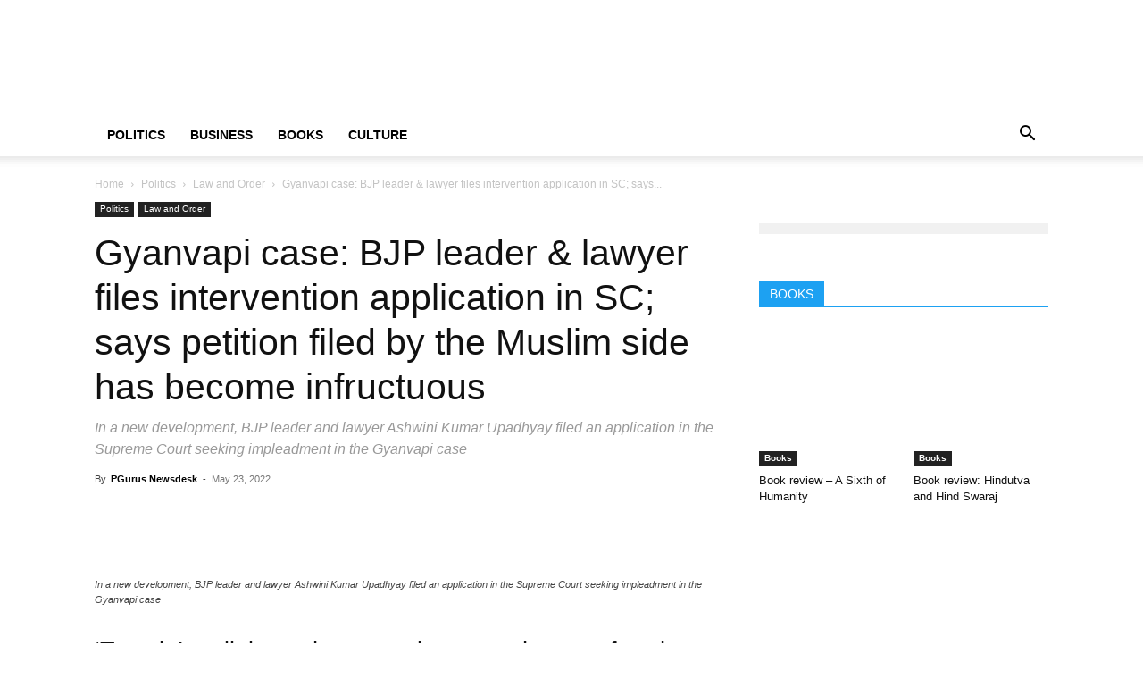

--- FILE ---
content_type: text/javascript
request_url: https://pgurus.com/myJS/js/nAB1.min.js
body_size: 50
content:
var images=$("img"),showDuration=3,transitionDuration=1,timeline=new TimelineMax({repeat:20});TweenLite.set(images,{autoAlpha:0}),TweenLite.set(images[0],{autoAlpha:1});for(var i=1;i<images.length;i++)timeline.to(images[i],transitionDuration,{autoAlpha:1},(showDuration+transitionDuration)*i-transitionDuration),timeline.to(images[i-1],.01,{autoAlpha:0},(showDuration+transitionDuration)*i);timeline.add("end","+="+showDuration),timeline.set(images[0],{autoAlpha:1},"end"),timeline.to(images[images.length-1],transitionDuration,{autoAlpha:0},"end");
